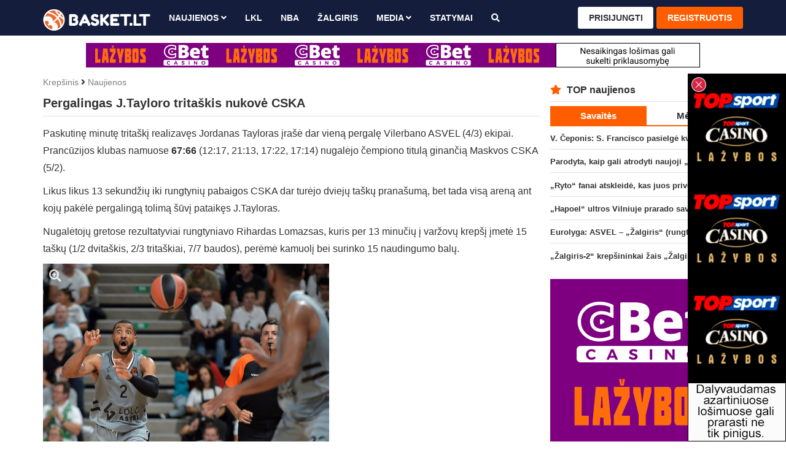

--- FILE ---
content_type: text/html; charset=UTF-8
request_url: https://www.basket.lt/krepsinio-naujienos/pergalingas-jtayloro-tritaskis-nukove-cska/
body_size: 9567
content:
<!DOCTYPE html>
<html lang="lt">

<head>
  <meta http-equiv="Content-Type" content="text/html; charset=utf-8">
  <meta http-equiv="X-UA-Compatible" content="IE=edge">
  <meta name="viewport" content="width=device-width, initial-scale=1, minimum-scale=1, maximum-scale=5">
  <meta name="author" content="">
  <meta name="description" content="&lt;p&gt;Paskutinę minutę trita&scaron;kį realizavęs Jordanas Tayloras įra&scaron;ė dar vieną pergalę Vilerbano ASVEL (4/3) ekipai. Prancūzijos...">
  <title>Pergalingas J.Tayloro trita&scaron;kis nukovė CSKA | Basket.lt</title>
  
  <link rel="canonical" href="https://www.basket.lt/krepsinio-naujienos/pergalingas-jtayloro-tritaskis-nukove-cska/">

  <!-- Facebook -->
  <meta property="fb:app_id" content="2227295957319137">
  <meta property="fb:pages" content="120594081287247">
  <meta property="og:title" content="Pergalingas J.Tayloro trita&scaron;kis nukovė CSKA | Basket.lt">
  <meta property="og:type" content="article">
  <meta property="og:url" content="https://www.basket.lt/krepsinio-naujienos/pergalingas-jtayloro-tritaskis-nukove-cska/">
  <meta property="og:image" content="https://www.basket.lt/img/uploaded/w900/2019/10/2263.jpg">
  <meta property="og:image:height" content="0">
  <meta property="og:image:width" content="0">
  <meta property="og:site_name" content="Basket.lt">
  <meta property="og:description" content="&lt;p&gt;Paskutinę minutę trita&scaron;kį realizavęs Jordanas Tayloras įra&scaron;ė dar vieną pergalę Vilerbano ASVEL (4/3) ekipai. Prancūzijos...">
  <meta property="og:locale" content="lt_LT">

  <!-- Twitter -->
  <meta name="twitter:card" content="summary">
  <meta name="twitter:title" content="Pergalingas J.Tayloro trita&scaron;kis nukovė CSKA | Basket.lt">
  <meta name="twitter:description" content="&lt;p&gt;Paskutinę minutę trita&scaron;kį realizavęs Jordanas Tayloras įra&scaron;ė dar vieną pergalę Vilerbano ASVEL (4/3) ekipai. Prancūzijos...">
  <meta name="twitter:image" content="https://www.basket.lt/img/uploaded/w900/2019/10/2263.jpg">

  <!-- Custom CSS -->
  <link rel="stylesheet" href="https://www.basket.lt/css/all.min.css">
  <link rel="stylesheet" href="https://www.basket.lt/css/bootstrap.min.css">
  <link rel="stylesheet" href="https://www.basket.lt/css/fastselect.min.css?v=2">
  <link rel="stylesheet" href="https://www.basket.lt/css/style.css?v=1.836">
  <link rel="stylesheet" href="https://www.basket.lt/css/jquery.fancybox.min.css">
  <link rel="stylesheet" href="https://www.basket.lt/css/ladda.min.css">

  <script src="https://www.basket.lt/js/jquery-3.6.0.min.js"></script>
  <script src="https://www.basket.lt/js/bootstrap-3.4.1.min.js"></script>

  <script src='https://www.google.com/recaptcha/api.js?hl=lt'></script>

  <!-- Favicons -->
  <link rel="icon" href="https://www.basket.lt/img/favicon.png" sizes="96x96" type="image/png">
  <meta name="theme-color" content="#141e3c">

      <script data-ad-client="ca-pub-8922619133125787" async src="https://pagead2.googlesyndication.com/pagead/js/adsbygoogle.js"></script>

<!-- Google tag (gtag.js) -->
<script async src="https://www.googletagmanager.com/gtag/js?id=G-6HZSFWV68Y"></script>
<script>
  window.dataLayer = window.dataLayer || [];
  function gtag(){dataLayer.push(arguments);}
  gtag('js', new Date());

  gtag('config', 'G-6HZSFWV68Y');
</script>
  
  <!-- HTML5 shim and Respond.js for IE8 support of HTML5 elements and media queries -->
  <!--[if lt IE 9]>
    <script src="/js/html5shiv.min.js"></script>
    <script src="/js/respond.min.js"></script>
  <![endif]-->
</head>

<body>

  <nav class="navbar navbar-default navbar-fixed-top">
  <div class="container">

    <div class="navbar-header">

      <button type="button" id="menu" class="navbar-toggle">
        <span class="sr-only">Toggle Navigation</span>
        <span class="icon-bar"></span>
        <span class="icon-bar"></span>
        <span class="icon-bar"></span>
      </button>

      <div class="desktop-hidden">

      <a class="navbar-toggle user-login" data-toggle="modal" data-target="#login-modal">
      <i class="fa fa-user"></i>
    </a>
  
</div>

      <a class="navbar-brand" href="https://www.basket.lt/">
        <img class="img-responsive" src="https://www.basket.lt/img/logo.svg" alt="logo">
      </a>

    </div>

    <div id="navbar" class="navbar-collapse right">

      <ul class="nav navbar-nav">

        <li class="dropdown">
          <a href="https://www.basket.lt/krepsinio-naujienos/" class="dropdown-toggle" data-toggle="dropdown" role="button" aria-haspopup="true" aria-expanded="false">Naujienos
            <i class="fa fa-angle-down"></i>
          </a>
          <ul class="dropdown-menu">
            <li>
              <a href="https://www.basket.lt/lkl/">LKL</a>
            </li>
            <li>
              <a href="https://www.basket.lt/eurolyga/">Eurolyga</a>
            </li>
            <li>
              <a href="https://www.basket.lt/europos-taure/">Europos taurė</a>
            </li>
            <li>
              <a href="https://www.basket.lt/nba/">NBA</a>
            </li>
            <li>
              <a href="https://www.basket.lt/nkl/">NKL</a>
            </li>
            <li>
              <a href="https://www.basket.lt/rkl/">RKL</a>
            </li>
            <li>
              <a href="https://www.basket.lt/tik-basket/">Tik Basket.lt</a>
            </li>
            <li>
              <a href="https://www.basket.lt/lietuvos-vyru-rinktine/">Rinktinė</a>
            </li>
            <li>
              <a href="https://www.basket.lt/olimpines-zaidynes/">Olimpinės žaidynės</a>
            </li>
          </ul>
        </li>

        <li>
          <a href="https://www.basket.lt/lkl/" title="LKL">LKL</a>
        </li>

        <li>
          <a href="https://www.basket.lt/nba/" title="NBA">NBA</a>
        </li>

        <li>
          <a href="https://www.basket.lt/kauno-zalgiris/" title="Žalgiris">Žalgiris</a>
        </li>

        
        <li class="dropdown">
          <a href="https://www.basket.lt/krepsinio-naujienos/" class="dropdown-toggle" data-toggle="dropdown" role="button" aria-haspopup="true" aria-expanded="false">Media
            <i class="fa fa-angle-down"></i>
          </a>
          <ul class="dropdown-menu">
            <li>
              <a href="https://www.basket.lt/videogalerija/">Video</a>
            </li>
            <li>
              <a href="https://www.basket.lt/fotogalerijos/">Foto</a>
            </li>
          </ul>
        </li>

        <li>
          <a href="https://www.statymai.com/krepsinis/" target="_blank" title="STATYMAI">STATYMAI</a>
        </li>

        <li>
          <a href="https://www.basket.lt/krepsinio-naujienu-paieska/" title="Paieška"><i class="fa fa-search" aria-hidden="true"></i></a>
        </li>

      </ul>

      <ul class="nav navbar-nav navbar-right">
    <li>
      <a class="btn btn-default" data-toggle="modal" data-target="#login-modal">Prisijungti</a>
    </li>
    <li>
      <a class="btn btn-primary" href="https://www.basket.lt/registracija/">Registruotis</a>
    </li>
  </ul>


      <form id="logout-form" action="https://www.basket.lt/logout/" method="POST" hidden></form>

    </div>

  </div>
</nav>

  <div class="mobile-hidden">
  <script type="text/javascript" id="adplaceforad_place412">
	(function() {
		function async_load(){
			var s = document.createElement('script'); s.type = 'text/javascript'; s.async = true;
			s.src = 'https://s.bigbolz.com/ads.php?pid=412';
			var x = document.getElementById('adplaceforad_place412'); x.parentNode.insertBefore(s, x);
		}
		if (window.attachEvent){ window.attachEvent('onload', async_load); }
		else { window.addEventListener('load', async_load, false); }
	})();
	</script>
  </div>

  <div class="desktop-hidden">
  <script type="text/javascript" id="adplaceforad_place474">
	(function() {
		function async_load(){
			var s = document.createElement('script'); s.type = 'text/javascript'; s.async = true;
			s.src = 'https://s.bigbolz.com/ads.php?pid=474';
			var x = document.getElementById('adplaceforad_place474'); x.parentNode.insertBefore(s, x);
		}
		if (window.attachEvent){ window.attachEvent('onload', async_load); }
		else { window.addEventListener('load', async_load, false); }
	})();
	</script>
  </div>

  <div class="container">
    <div id="main" class="row">
      
                    <div class="text-center mobile-hidden mb-1 mt-1">
<script type="text/javascript" id="adplaceforad_place483">
 (function() {
  function async_load(){
   var s = document.createElement('script'); s.type = 'text/javascript'; s.async = true;
   s.src = 'https://s.bigbolz.com/ads.php?pid=483';
   var x = document.getElementById('adplaceforad_place483'); x.parentNode.insertBefore(s, x);
  }
  if (window.attachEvent){ window.attachEvent('onload', async_load); }
  else { window.addEventListener('load', async_load, false); }
 })();
 </script>
    </div>
      
      <div id="content" class="col-lg-9">
        
                  <div class="text-center desktop-hidden mb-1" style="margin-top:3px;">
              <script type="text/javascript" id="adplaceforad_place484">
 (function() {
  function async_load(){
   var s = document.createElement('script'); s.type = 'text/javascript'; s.async = true;
   s.src = 'https://s.bigbolz.com/ads.php?pid=484';
   var x = document.getElementById('adplaceforad_place484'); x.parentNode.insertBefore(s, x);
  }
  if (window.attachEvent){ window.attachEvent('onload', async_load); }
  else { window.addEventListener('load', async_load, false); }
 })();
 </script>
    </div>

  <div id="new">

    <div class="breadcrumbs">
      <a href="https://www.basket.lt/" title="Krepšinis">Krepšinis</a>
      <i class="fa fa-angle-right" aria-hidden="true"></i>
      <a href="https://www.basket.lt/krepsinio-naujienos/" title="Naujienos">Naujienos</a>
    </div>

    <article class="new-content">

      <div class="page-header">
        <h1>
          Pergalingas J.Tayloro trita&scaron;kis nukovė CSKA
                  </h1>
      </div>
      
      <p>Paskutinę minutę trita&scaron;kį realizavęs Jordanas Tayloras įra&scaron;ė dar vieną pergalę Vilerbano ASVEL (4/3) ekipai. Prancūzijos klubas namuose <strong>67:66</strong> (12:17, 21:13, 17:22, 17:14) nugalėjo čempiono titulą ginančią Maskvos CSKA (5/2).</p>
<p>Likus likus 13 sekundžių iki rungtynių pabaigos CSKA dar turėjo dviejų ta&scaron;kų prana&scaron;umą, bet tada visą areną ant kojų pakėlė pergalingą tolimą &scaron;ūvį pataikęs J.Tayloras.</p>
<p>Nugalėtojų gretose rezultatyviai rungtyniavo Rihardas Lomazsas, kuris per 13 minučių į varžovų krep&scaron;į įmetė 15 ta&scaron;kų (1/2 dvita&scaron;kis, 2/3 trita&scaron;kiai, 7/7 baudos), perėmė kamuolį bei surinko 15 naudingumo balų.</p>

      <div class="new-img">
        <div class="row">
          <div class="col-sm-7">

            <div class="pic">
                              <a class="zoom-img" data-fancybox="gallery" href="https://www.basket.lt/img/uploaded/w900/2019/10/2263.jpg" data-caption="AFP nuotr.">
                  <i class="fa fa-search-plus" aria-hidden="true"></i>
                  <img src="https://www.basket.lt/img/uploaded/w900/2019/10/2263.jpg" alt="Pergalingas J.Tayloro trita&scaron;kis nukovė CSKA">
                </a>
                            <small>
                                  <time datetime="2019-11-09 00:11">
                    2019-11-09 00:11
                  </time>
                                                  © AFP nuotr.
                              </small>
            </div>

          </div>
          <div id="banner-inner" class="col-sm-5">
            <!-- basket.lt_square -->
<ins class="adsbygoogle"
  style="display:block"
  data-ad-client="ca-pub-8922619133125787"
  data-ad-slot="3879762650"
  data-ad-format="auto"
  data-full-width-responsive="true"></ins>
<script>
  (adsbygoogle = window.adsbygoogle || []).push({});
</script>
          </div>
        </div>
      </div>

      
      
<p>CSKA komandoje i&scaron;siskyrė Mike'as Jamesas. Amerikietis per 25 žaidimo minutes pelnė 14 ta&scaron;kų (6/13 dvita&scaron;kiai, 0/3 trita&scaron;kiai, 2/3 baudos), atkovojo 5 kamuolius, atliko 4 rezultatyvius perdavimus, i&scaron;provokavo 7 pražangas, padarė 3 klaidas bei surinko 11 efektyvumo balų.</p>
<p><em><strong>ASVEL:</strong> Rihardas Lomazs 15 t&scaron;k., Jordanas Tayloras (7 rez. perd.) 14 t&scaron;k., Davidas Lighty, Livio Jean-Charlesas, Tonye Jekiri (14 atk. kam.) ir Edwinas Jacksonas po 8 t&scaron;k.</em></p>
<p><em><strong>CSKA:</strong> Mike'as Jamesas 14 t&scaron;k., Janis Strelnieks 11 t&scaron;k., Kyle'as Hinesas ir Johannesas Voigtmannas (9 atk. kam.) po 10 t&scaron;k.</em></p>

      
      
      
    </article>

    <a href="https://www.basket.lt/krepsinio-naujienos/previous/2221/" class="enter-to-post">
      <i class="fas fa-angle-right"></i>
    </a>

  </div>

  
  <div class="thumbs">
    <span>Straipsnio įvertinimas:</span>
          <i class="fa fa-thumbs-up thumb" data-url="https://www.basket.lt/krepsinio-naujienos/thumb/" data-id="2221" data-thumb="1"></i>
        <span class="green">0</span>

          <i class="fa fa-thumbs-down thumb" data-url="https://www.basket.lt/krepsinio-naujienos/thumb/" data-id="2221" data-thumb="-1"></i>
        <span class="red">0</span>
  </div>

  <ul class="tag-list">
          <li>
        <a href="https://www.basket.lt/maskvos-cska/">#Maskvos CSKA</a>
      </li>
          <li>
        <a href="https://www.basket.lt/vilerbano-asvel/">#Vilerbano ASVEL</a>
      </li>
          <li>
        <a href="https://www.basket.lt/eurolyga/">#Eurolyga</a>
      </li>
          </ul>

  <script type="application/ld+json">
  {
    "@context": "http://schema.org",
    "@type": "NewsArticle",
    "mainEntityOfPage": {
      "@type": "WebPage",
      "@id": "https://www.basket.lt/krepsinio-naujienos/pergalingas-jtayloro-tritaskis-nukove-cska/"
    },
    "headline": "Pergalingas J.Tayloro trita&scaron;kis nukovė CSKA",
    "image": {
      "@type": "ImageObject",
      "url": "https://www.basket.lt/img/uploaded/w900/2019/10/2263.jpg",
      "height": "0",
      "width": "0"
    },
    "datePublished": "2019-11-09T00:11:00+02:00",
    "dateModified": "2019-11-08T23:14:29+02:00",
    "author": {
      "@type": "Organization",
      "name": "Basket.lt"
    },
    "publisher": {
      "@type": "Organization",
      "name": "Basket.lt",
      "logo": {
        "@type": "ImageObject",
        "height": "1024",
        "width": "1024",
        "url": "https://www.basket.lt/img/logo1024.png"
      }
    },
    "description": "&lt;p&gt;Paskutinę minutę trita&scaron;kį realizavęs Jordanas Tayloras įra&scaron;ė dar vieną pergalę Vilerbano ASVEL (4/3) ekipai. Prancūzijos..."
  }
  </script>

  <div id="inner-news">
  <div class="row">
    <div class="col-sm-12">
      <div class="single-news-slider">
        <article class="col-sm-4 col-xs-6">
  <a href="https://www.basket.lt/krepsinio-naujienos/v-ceponis-s-francisco-pasielge-kvailai/">
    <div class="small-block">

      <div class="small-img">

        
        <img src="https://www.basket.lt/img/uploaded/w482/2019/09/1667.jpg" alt="V. Čeponis: S. Francisco pasielgė kvailai">
        
      </div>

      <div class="description">
        <span class="title ">
          V. Čeponis: S. Francisco pasielgė kvailai

          
                  </span>
      </div>

    </div>
  </a>
</article>
<article class="col-sm-4 col-xs-6">
  <a href="https://www.basket.lt/krepsinio-naujienos/ryto-fanai-atskleide-kas-juos-priverte-is-hapoel-sirgaliu-atimti-veliava/">
    <div class="small-block">

      <div class="small-img">

        
        <img src="https://www.basket.lt/img/uploaded/w482/2024/11/7468.jpeg" alt="&bdquo;Ryto&ldquo; fanai atskleidė, kas juos privertė i&scaron; &bdquo;Hapoel&ldquo; sirgalių atimti vėliavą">
        
      </div>

      <div class="description">
        <span class="title ">
          &bdquo;Ryto&ldquo; fanai atskleidė, kas juos privertė i&scaron; &bdquo;Hapoel&ldquo; sirgalių atimti vėliavą

          
                  </span>
      </div>

    </div>
  </a>
</article>
<article class="col-sm-4 col-xs-6">
  <a href="https://www.basket.lt/krepsinio-naujienos/hapoel-ultros-vilniuje-prarado-savo-veliava/">
    <div class="small-block">

      <div class="small-img">

        
        <img src="https://www.basket.lt/img/uploaded/w482/2023/06/6184.jpeg" alt="&bdquo;Hapoel&ldquo; ultros Vilniuje prarado savo vėliavą">
        
      </div>

      <div class="description">
        <span class="title photo">
          &bdquo;Hapoel&ldquo; ultros Vilniuje prarado savo vėliavą

          
                  </span>
      </div>

    </div>
  </a>
</article>
<article class="col-sm-4 col-xs-6">
  <a href="https://www.basket.lt/krepsinio-naujienos/eurolyga-asvel-zalgiris-rungtynes-tiesiogiai-2/">
    <div class="small-block">

      <div class="small-img">

        
        <img src="https://www.basket.lt/img/uploaded/w482/2025/12/7914.jpeg" alt="Eurolyga: ASVEL &ndash; &bdquo;Žalgiris&ldquo; (rungtynės tiesiogiai)">
        
      </div>

      <div class="description">
        <span class="title video">
          Eurolyga: ASVEL &ndash; &bdquo;Žalgiris&ldquo; (rungtynės tiesiogiai)

                      <span class="brackets-title">(tv transliacija)</span>
          
                  </span>
      </div>

    </div>
  </a>
</article>
<article class="col-sm-4 col-xs-6">
  <a href="https://www.basket.lt/krepsinio-naujienos/zalgiris-2-krepsininkai-zais-zalgirio-arenoje/">
    <div class="small-block">

      <div class="small-img">

        
        <img src="https://www.basket.lt/img/uploaded/w482/2025/12/7904.jpeg" alt="&bdquo;Žalgiris-2&ldquo; krep&scaron;ininkai žais &bdquo;Žalgirio&ldquo; arenoje">
        
      </div>

      <div class="description">
        <span class="title ">
          &bdquo;Žalgiris-2&ldquo; krep&scaron;ininkai žais &bdquo;Žalgirio&ldquo; arenoje

          
                  </span>
      </div>

    </div>
  </a>
</article>
<article class="col-sm-4 col-xs-6">
  <a href="https://www.basket.lt/krepsinio-naujienos/i-sargiunas-apie-pratesta-sutarti-su-rytu-ir-legendos-demesi/">
    <div class="small-block">

      <div class="small-img">

        
        <img src="https://www.basket.lt/img/uploaded/w482/2025/10/7837.jpeg" alt="I. Sargiūnas: apie pratęstą sutartį su &bdquo;Rytu&ldquo; ir legendos dėmesį">
        
      </div>

      <div class="description">
        <span class="title ">
          I. Sargiūnas: apie pratęstą sutartį su &bdquo;Rytu&ldquo; ir legendos dėmesį

          
                  </span>
      </div>

    </div>
  </a>
</article>
<article class="col-sm-4 col-xs-6">
  <a href="https://www.basket.lt/krepsinio-naujienos/eurolyga-ea7-emporio-armani-zalgiris-rungtynes-tiesiogiai/">
    <div class="small-block">

      <div class="small-img">

        
        <img src="https://www.basket.lt/img/uploaded/w482/2026/01/7933.jpeg" alt="Eurolyga: &bdquo;EA7 Emporio Armani&ldquo; &ndash; &bdquo;Žalgiris&ldquo; (rungtynės tiesiogiai)">
        
      </div>

      <div class="description">
        <span class="title video">
          Eurolyga: &bdquo;EA7 Emporio Armani&ldquo; &ndash; &bdquo;Žalgiris&ldquo; (rungtynės tiesiogiai)

                      <span class="brackets-title">(tv transliacija)</span>
          
                  </span>
      </div>

    </div>
  </a>
</article>
      </div>
    </div>
  </div>
</div>

  <div id="comments-block">

  <div class="comments-list">

    <ul class="nav nav-tabs">
      <li class="active">
        <a data-toggle="tab" href="#best-comments" aria-expanded="true">TOP 0</a>
      </li>
      <li>
        <a data-toggle="tab" href="#latest-comments" aria-expanded="false">Nauji 0</a>
      </li>
      <li>
        <a data-toggle="tab" href="#oldest-comments" aria-expanded="false">Seni 0</a>
      </li>
    </ul>

    <div class="tab-content">

      <div id="best-comments" class="tab-pane fade active in">
        <ul>
          <span>Komentarų šiame straipsnyje kol kas nėra...</span>
        </ul>
      </div>

      <div id="latest-comments" class="tab-pane fade">
        <ul>
          <span>Komentarų šiame straipsnyje kol kas nėra...</span>
        </ul>
      </div>

      <div id="oldest-comments" class="tab-pane fade">
        <ul>
          <span>Komentarų šiame straipsnyje kol kas nėra...</span>
        </ul>
      </div>

    </div>

    
  </div>

  
  
  <div id="report-modal" class="modal fade" role="dialog">
  <div class="modal-dialog">
    <div class="modal-content">

      <div class="modal-header">
        <button type="button" class="close" data-dismiss="modal">&times;</button>
        <h4 class="modal-title">Pranešti apie netinkamą komentarą</h4>
      </div>

      <div class="comments-list">
        <ul>
          <li class="comment-block">
            <div class="quote">
              <div class="name">
                <i id="report-modal-user" class="fa fa-user" aria-hidden="true" hidden></i>
                <i id="report-modal-mobile" class="fa fa-mobile" aria-hidden="true" hidden></i>
                <a id="report-modal-username"></a>
                <time id="report-modal-time" class="time pull-right"></time>
              </div>
              <p id="report-modal-comment"></p>
            </div>
          </li>
        </ul>
      </div>

      <form class="report-form" action="https://www.basket.lt/comments/report/">

        <input type="hidden" name="comment_id">

        <div class="modal-body">
          <textarea class="form-control" name="report_reason" cols="30" rows="3" maxlength="100" placeholder="Kodėl manote jog šis komentaras yra netinkamas." required></textarea>
          <strong id="report-text-error" class="red" role="alert"></strong>
        </div>

        <div class="modal-footer">
          <button class="btn btn-primary ladda-button" data-style="expand-right">Pranešti</button>
        </div>

      </form>

    </div>
  </div>
</div>

  <div id="quote-modal" class="modal fade" role="dialog">
  <div class="modal-dialog">
    <div class="modal-content">

      <div class="modal-header">
        <button type="button" class="close" data-dismiss="modal">&times;</button>
        <h4 class="modal-title">Cituoti komentarą</h4>
      </div>

      <div class="comments-list">
        <ul>
          <li class="comment-block">
            <div class="quote">
              <div class="name">
                <i id="quote-modal-user" class="fa fa-user" aria-hidden="true" hidden></i>
                <i id="quote-modal-mobile" class="fa fa-mobile" aria-hidden="true" hidden></i>
                <a id="quote-modal-username"></a>
                <time id="quote-modal-time" class="time pull-right"></time>
              </div>
              <p id="quote-modal-comment"></p>
            </div>
          </li>
        </ul>
      </div>

      <form class="quote-form" action="https://www.basket.lt/comments/">

        <input type="hidden" name="article_id" value="2221">
        <input type="hidden" name="parent_id" id="quote-modal-parent-id">
        <input type="hidden" name="fingerprint">

        <div class="modal-body">

                      <input type="text" class="form-control" name="username" placeholder="Jūsų vardas" autocomplete="off" required>
            <strong id="quote-username-error" class="red" role="alert"></strong>
          
          <textarea class="form-control" name="comment" cols="30" rows="3" maxlength="500" placeholder="Parašykite komentarą. Prašome pagarbos vieni kitiems." required></textarea>
          <strong id="quote-text-error" class="red" role="alert"></strong>

        </div>

        <div class="modal-footer">
          <button class="btn btn-primary ladda-button" data-style="expand-right">Rašyti</button>
                                        </div>

      </form>

    </div>
  </div>
</div>

</div>

  <div id="other-news">
    <div class="news-block-title">
      <div class="row">
        <div class="col-sm-12">
          <h2>
            <i class="fal fa-newspaper"></i> Kitos naujienos
          </h2>
        </div>
      </div>
    </div>
    <div class="row">
      <article class="col-sm-4 col-xs-6">
  <a href="https://www.basket.lt/krepsinio-naujienos/uteniskiai-po-keliu-metu-pertraukos-triumfavo-vilniuje/">
    <div class="small-block">

      <div class="small-img">

        
        <img class="lazy" data-src="https://www.basket.lt/img/uploaded/w482/2025/10/7799.jpeg" src="https://www.basket.lt/img/placeholder.png" alt="Uteni&scaron;kiai po kelių metų pertraukos triumfavo Vilniuje">
        
      </div>

      <div class="description">
        <span class="title ">
          Uteni&scaron;kiai po kelių metų pertraukos triumfavo Vilniuje

          
                  </span>
      </div>

    </div>
  </a>
</article>
<article class="col-sm-4 col-xs-6">
  <a href="https://www.basket.lt/krepsinio-naujienos/d-tarolio-ir-r-lomazo-benefisas-leme-neptuno-pergale-pries-lietkabeli/">
    <div class="small-block">

      <div class="small-img">

        
        <img class="lazy" data-src="https://www.basket.lt/img/uploaded/w482/2025/12/7917.jpeg" src="https://www.basket.lt/img/placeholder.png" alt="D. Tarolio ir R. Lomažo benefisas lėmė &bdquo;Neptūno&ldquo; pergalę prie&scaron; &bdquo;Lietkabelį&ldquo;">
        
      </div>

      <div class="description">
        <span class="title ">
          D. Tarolio ir R. Lomažo benefisas lėmė &bdquo;Neptūno&ldquo; pergalę prie&scaron; &bdquo;Lietkabelį&ldquo;

          
                  </span>
      </div>

    </div>
  </a>
</article>
<article class="col-sm-4 col-xs-6">
  <a href="https://www.basket.lt/krepsinio-naujienos/rytas-pasirase-ilgalaike-sutarti-su-perspektyviu-krepsininku/">
    <div class="small-block">

      <div class="small-img">

        
        <img class="lazy" data-src="https://www.basket.lt/img/uploaded/w482/2026/01/7935.jpeg" src="https://www.basket.lt/img/placeholder.png" alt="&bdquo;Rytas&ldquo; pasira&scaron;ė ilgalaikę sutartį su perspektyviu krep&scaron;ininku">
        
      </div>

      <div class="description">
        <span class="title ">
          &bdquo;Rytas&ldquo; pasira&scaron;ė ilgalaikę sutartį su perspektyviu krep&scaron;ininku

          
                  </span>
      </div>

    </div>
  </a>
</article>
<article class="col-sm-4 col-xs-6">
  <a href="https://www.basket.lt/krepsinio-naujienos/nba-legendos-dukra-daugiausiai-pasaulyje-uzdirbanti-futbolininke/">
    <div class="small-block">

      <div class="small-img">

        
        <img class="lazy" data-src="https://www.basket.lt/img/uploaded/w482/2019/09/1225.jpg" src="https://www.basket.lt/img/placeholder.png" alt="NBA legendos dukra &ndash; daugiausiai pasaulyje uždirbanti futbolininkė">
        
      </div>

      <div class="description">
        <span class="title ">
          NBA legendos dukra &ndash; daugiausiai pasaulyje uždirbanti futbolininkė

          
                  </span>
      </div>

    </div>
  </a>
</article>
<article class="col-sm-4 col-xs-6">
  <a href="https://www.basket.lt/krepsinio-naujienos/i-sargiunas-apie-pratesta-sutarti-su-rytu-ir-legendos-demesi/">
    <div class="small-block">

      <div class="small-img">

        
        <img class="lazy" data-src="https://www.basket.lt/img/uploaded/w482/2025/10/7837.jpeg" src="https://www.basket.lt/img/placeholder.png" alt="I. Sargiūnas: apie pratęstą sutartį su &bdquo;Rytu&ldquo; ir legendos dėmesį">
        
      </div>

      <div class="description">
        <span class="title ">
          I. Sargiūnas: apie pratęstą sutartį su &bdquo;Rytu&ldquo; ir legendos dėmesį

          
                  </span>
      </div>

    </div>
  </a>
</article>
<article class="col-sm-4 col-xs-6">
  <a href="https://www.basket.lt/krepsinio-naujienos/zalgiris-isvykoje-nukove-milano-kluba/">
    <div class="small-block">

      <div class="small-img">

        
        <img class="lazy" data-src="https://www.basket.lt/img/uploaded/w482/2026/01/7926.jpeg" src="https://www.basket.lt/img/placeholder.png" alt="&bdquo;Žalgiris&ldquo; i&scaron;vykoje nukovė Milano klubą">
        
      </div>

      <div class="description">
        <span class="title ">
          &bdquo;Žalgiris&ldquo; i&scaron;vykoje nukovė Milano klubą

          
                  </span>
      </div>

    </div>
  </a>
</article>
<article class="col-sm-4 col-xs-6">
  <a href="https://www.basket.lt/krepsinio-naujienos/eurolyga-ea7-emporio-armani-zalgiris-rungtynes-tiesiogiai/">
    <div class="small-block">

      <div class="small-img">

        
        <img class="lazy" data-src="https://www.basket.lt/img/uploaded/w482/2026/01/7933.jpeg" src="https://www.basket.lt/img/placeholder.png" alt="Eurolyga: &bdquo;EA7 Emporio Armani&ldquo; &ndash; &bdquo;Žalgiris&ldquo; (rungtynės tiesiogiai)">
        
      </div>

      <div class="description">
        <span class="title video">
          Eurolyga: &bdquo;EA7 Emporio Armani&ldquo; &ndash; &bdquo;Žalgiris&ldquo; (rungtynės tiesiogiai)

                      <span class="brackets-title">(tv transliacija)</span>
          
                  </span>
      </div>

    </div>
  </a>
</article>
<article class="col-sm-4 col-xs-6">
  <a href="https://www.basket.lt/krepsinio-naujienos/pries-rungtynes-milane-t-masiulis-isskyre-varzovu-stiprybes/">
    <div class="small-block">

      <div class="small-img">

        
        <img class="lazy" data-src="https://www.basket.lt/img/uploaded/w482/2025/10/7804.jpeg" src="https://www.basket.lt/img/placeholder.png" alt="Prie&scaron; rungtynes Milane T. Masiulis i&scaron;skyrė varžovų stiprybes">
        
      </div>

      <div class="description">
        <span class="title ">
          Prie&scaron; rungtynes Milane T. Masiulis i&scaron;skyrė varžovų stiprybes

          
                  </span>
      </div>

    </div>
  </a>
</article>
<article class="col-sm-4 col-xs-6">
  <a href="https://www.basket.lt/krepsinio-naujienos/zalgiris-2-krepsininkai-zais-zalgirio-arenoje/">
    <div class="small-block">

      <div class="small-img">

        
        <img class="lazy" data-src="https://www.basket.lt/img/uploaded/w482/2025/12/7904.jpeg" src="https://www.basket.lt/img/placeholder.png" alt="&bdquo;Žalgiris-2&ldquo; krep&scaron;ininkai žais &bdquo;Žalgirio&ldquo; arenoje">
        
      </div>

      <div class="description">
        <span class="title ">
          &bdquo;Žalgiris-2&ldquo; krep&scaron;ininkai žais &bdquo;Žalgirio&ldquo; arenoje

          
                  </span>
      </div>

    </div>
  </a>
</article>
<article class="col-sm-4 col-xs-6">
  <a href="https://www.basket.lt/krepsinio-naujienos/betsson-micd-up-r-lomazs-replikos-komandos-draugams-varzovams-ir-teisejams/">
    <div class="small-block">

      <div class="small-img">

        
        <img class="lazy" data-src="https://www.basket.lt/img/uploaded/w482/2026/01/7932.jpeg" src="https://www.basket.lt/img/placeholder.png" alt="Betsson Mic&rsquo;d Up&ldquo;: R. Lomažs &ndash; replikos komandos draugams, varžovams ir teisėjams">
        
      </div>

      <div class="description">
        <span class="title video">
          Betsson Mic&rsquo;d Up&ldquo;: R. Lomažs &ndash; replikos komandos draugams, varžovams ir teisėjams

          
                  </span>
      </div>

    </div>
  </a>
</article>
<article class="col-sm-4 col-xs-6">
  <a href="https://www.basket.lt/krepsinio-naujienos/ryto-bendruomene-susirinko-isankstineje-filmo-didysis-martis-premjeroje/">
    <div class="small-block">

      <div class="small-img">

        
        <img class="lazy" data-src="https://www.basket.lt/img/uploaded/w482/2025/10/7844.jpeg" src="https://www.basket.lt/img/placeholder.png" alt="&bdquo;Ryto&ldquo; bendruomenė susirinko i&scaron;ankstinėje filmo &bdquo;Didysis Martis&ldquo; premjeroje">
        
      </div>

      <div class="description">
        <span class="title ">
          &bdquo;Ryto&ldquo; bendruomenė susirinko i&scaron;ankstinėje filmo &bdquo;Didysis Martis&ldquo; premjeroje

          
                  </span>
      </div>

    </div>
  </a>
</article>
<article class="col-sm-4 col-xs-6">
  <a href="https://www.basket.lt/krepsinio-naujienos/ryto-fanai-atskleide-kas-juos-priverte-is-hapoel-sirgaliu-atimti-veliava/">
    <div class="small-block">

      <div class="small-img">

        
        <img class="lazy" data-src="https://www.basket.lt/img/uploaded/w482/2024/11/7468.jpeg" src="https://www.basket.lt/img/placeholder.png" alt="&bdquo;Ryto&ldquo; fanai atskleidė, kas juos privertė i&scaron; &bdquo;Hapoel&ldquo; sirgalių atimti vėliavą">
        
      </div>

      <div class="description">
        <span class="title ">
          &bdquo;Ryto&ldquo; fanai atskleidė, kas juos privertė i&scaron; &bdquo;Hapoel&ldquo; sirgalių atimti vėliavą

          
                  </span>
      </div>

    </div>
  </a>
</article>
<article class="col-sm-4 col-xs-6">
  <a href="https://www.basket.lt/krepsinio-naujienos/t-masiulis-iskele-a-tubeliui-uzduoti-poziciniame-krepsinyje/">
    <div class="small-block">

      <div class="small-img">

        
        <img class="lazy" data-src="https://www.basket.lt/img/uploaded/w482/2025/10/7802.jpeg" src="https://www.basket.lt/img/placeholder.png" alt="T. Masiulis i&scaron;kėlė Ą. Tubeliui užduotį poziciniame krep&scaron;inyje">
        
      </div>

      <div class="description">
        <span class="title video">
          T. Masiulis i&scaron;kėlė Ą. Tubeliui užduotį poziciniame krep&scaron;inyje

                      <span class="brackets-title">(interviu)</span>
          
                  </span>
      </div>

    </div>
  </a>
</article>
<article class="col-sm-4 col-xs-6">
  <a href="https://www.basket.lt/krepsinio-naujienos/jasikeviciu-tradicija-tesiasi-zalgiris-pasirase-ilgalaike-sutarti-su-jaunu-talentu/">
    <div class="small-block">

      <div class="small-img">

        
        <img class="lazy" data-src="https://www.basket.lt/img/uploaded/w482/2026/01/7931.jpeg" src="https://www.basket.lt/img/placeholder.png" alt="Jasikevičių tradicija tęsiasi: &bdquo;Žalgiris&ldquo; pasira&scaron;ė ilgalaikę sutartį su jaunu talentu">
        
      </div>

      <div class="description">
        <span class="title ">
          Jasikevičių tradicija tęsiasi: &bdquo;Žalgiris&ldquo; pasira&scaron;ė ilgalaikę sutartį su jaunu talentu

          
                  </span>
      </div>

    </div>
  </a>
</article>
<article class="col-sm-4 col-xs-6">
  <a href="https://www.basket.lt/krepsinio-naujienos/jonavoje-puolejas-is-graikijos-antros-lygos/">
    <div class="small-block">

      <div class="small-img">

        
        <img class="lazy" data-src="https://www.basket.lt/img/uploaded/w482/2021/10/5385.jpg" src="https://www.basket.lt/img/placeholder.png" alt="Jonavoje &ndash; puolėjas i&scaron; Graikijos antros lygos">
        
      </div>

      <div class="description">
        <span class="title ">
          Jonavoje &ndash; puolėjas i&scaron; Graikijos antros lygos

          
                  </span>
      </div>

    </div>
  </a>
</article>
<article class="col-sm-4 col-xs-6">
  <a href="https://www.basket.lt/krepsinio-naujienos/hapoel-ultros-vilniuje-prarado-savo-veliava/">
    <div class="small-block">

      <div class="small-img">

        
        <img class="lazy" data-src="https://www.basket.lt/img/uploaded/w482/2023/06/6184.jpeg" src="https://www.basket.lt/img/placeholder.png" alt="&bdquo;Hapoel&ldquo; ultros Vilniuje prarado savo vėliavą">
        
      </div>

      <div class="description">
        <span class="title photo">
          &bdquo;Hapoel&ldquo; ultros Vilniuje prarado savo vėliavą

          
                  </span>
      </div>

    </div>
  </a>
</article>
<article class="col-sm-4 col-xs-6">
  <a href="https://www.basket.lt/krepsinio-naujienos/rytas-pergalingai-pradejo-fiba-cempionu-lygos-top-16-etapa/">
    <div class="small-block">

      <div class="small-img">

        
        <img class="lazy" data-src="https://www.basket.lt/img/uploaded/w482/2025/10/7841.jpeg" src="https://www.basket.lt/img/placeholder.png" alt="&bdquo;Rytas&ldquo; pergalingai pradėjo FIBA Čempionų lygos &bdquo;Top-16&ldquo; etapą">
        
      </div>

      <div class="description">
        <span class="title ">
          &bdquo;Rytas&ldquo; pergalingai pradėjo FIBA Čempionų lygos &bdquo;Top-16&ldquo; etapą

          
                  </span>
      </div>

    </div>
  </a>
</article>
<article class="col-sm-4 col-xs-6">
  <a href="https://www.basket.lt/krepsinio-naujienos/zalgiris-sutriuskino-asvel-ekipa/">
    <div class="small-block">

      <div class="small-img">

        
        <img class="lazy" data-src="https://www.basket.lt/img/uploaded/w482/2026/01/7923.jpeg" src="https://www.basket.lt/img/placeholder.png" alt="&bdquo;Žalgiris&ldquo; sutriu&scaron;kino ASVEL ekipą">
        
      </div>

      <div class="description">
        <span class="title ">
          &bdquo;Žalgiris&ldquo; sutriu&scaron;kino ASVEL ekipą

          
                  </span>
      </div>

    </div>
  </a>
</article>
<article class="col-sm-4 col-xs-6">
  <a href="https://www.basket.lt/krepsinio-naujienos/eurolyga-asvel-zalgiris-rungtynes-tiesiogiai-2/">
    <div class="small-block">

      <div class="small-img">

        
        <img class="lazy" data-src="https://www.basket.lt/img/uploaded/w482/2025/12/7914.jpeg" src="https://www.basket.lt/img/placeholder.png" alt="Eurolyga: ASVEL &ndash; &bdquo;Žalgiris&ldquo; (rungtynės tiesiogiai)">
        
      </div>

      <div class="description">
        <span class="title video">
          Eurolyga: ASVEL &ndash; &bdquo;Žalgiris&ldquo; (rungtynės tiesiogiai)

                      <span class="brackets-title">(tv transliacija)</span>
          
                  </span>
      </div>

    </div>
  </a>
</article>
<article class="col-sm-4 col-xs-6">
  <a href="https://www.basket.lt/krepsinio-naujienos/parodyta-kaip-gali-atrodyti-naujoji-ryto-arena/">
    <div class="small-block">

      <div class="small-img">

        
        <img class="lazy" data-src="https://www.basket.lt/img/uploaded/w482/2026/01/7927.jpeg" src="https://www.basket.lt/img/placeholder.png" alt="Parodyta, kaip gali atrodyti naujoji &bdquo;Ryto&ldquo; arena">
        
      </div>

      <div class="description">
        <span class="title photo">
          Parodyta, kaip gali atrodyti naujoji &bdquo;Ryto&ldquo; arena

          
                  </span>
      </div>

    </div>
  </a>
</article>
<article class="col-sm-4 col-xs-6">
  <a href="https://www.basket.lt/krepsinio-naujienos/v-ceponis-s-francisco-pasielge-kvailai/">
    <div class="small-block">

      <div class="small-img">

        
        <img class="lazy" data-src="https://www.basket.lt/img/uploaded/w482/2019/09/1667.jpg" src="https://www.basket.lt/img/placeholder.png" alt="V. Čeponis: S. Francisco pasielgė kvailai">
        
      </div>

      <div class="description">
        <span class="title ">
          V. Čeponis: S. Francisco pasielgė kvailai

          
                  </span>
      </div>

    </div>
  </a>
</article>
<article class="col-sm-4 col-xs-6">
  <a href="https://www.basket.lt/krepsinio-naujienos/vel-ant-parketo-legendu-epizodus-papuose-abutkeviciaus-komentavimas/">
    <div class="small-block">

      <div class="small-img">

        
        <img class="lazy" data-src="https://www.basket.lt/img/uploaded/w482/2024/10/7242.jpeg" src="https://www.basket.lt/img/placeholder.png" alt="Vėl ant parketo: legendų epizodus papuo&scaron;ė A.Butkevičiaus komentavimas">
        
      </div>

      <div class="description">
        <span class="title video">
          Vėl ant parketo: legendų epizodus papuo&scaron;ė A.Butkevičiaus komentavimas

          
                  </span>
      </div>

    </div>
  </a>
</article>
<article class="col-sm-4 col-xs-6">
  <a href="https://www.basket.lt/krepsinio-naujienos/paaiskejo-citadele-kmt-finalo-ketverto-tvarkarastis-3/">
    <div class="small-block">

      <div class="small-img">

        
        <img class="lazy" data-src="https://www.basket.lt/img/uploaded/w482/2026/01/7925.jpeg" src="https://www.basket.lt/img/placeholder.png" alt="Paai&scaron;kėjo Citadele KMT finalo ketverto tvarkara&scaron;tis">
        
      </div>

      <div class="description">
        <span class="title ">
          Paai&scaron;kėjo Citadele KMT finalo ketverto tvarkara&scaron;tis

          
                  </span>
      </div>

    </div>
  </a>
</article>
<article class="col-sm-4 col-xs-6">
  <a href="https://www.basket.lt/krepsinio-naujienos/v-vaskevicius-pasitrauke-is-jonavos-hipocredit-vadovo-posto/">
    <div class="small-block">

      <div class="small-img">

        
        <img class="lazy" data-src="https://www.basket.lt/img/uploaded/w482/2025/07/7694.jpeg" src="https://www.basket.lt/img/placeholder.png" alt="V. Va&scaron;kevičius pasitraukė i&scaron; &bdquo;Jonavos Hipocredit&ldquo; vadovo posto">
        
      </div>

      <div class="description">
        <span class="title ">
          V. Va&scaron;kevičius pasitraukė i&scaron; &bdquo;Jonavos Hipocredit&ldquo; vadovo posto

          
                  </span>
      </div>

    </div>
  </a>
</article>
    </div>
  </div>

  <div class="row">
    <div class="col-sm-12 text-center">
      <a class="btn btn-primary" href="https://www.basket.lt/krepsinio-naujienos/">Visos naujienos</a>
    </div>
  </div>


      </div>
      <div id="sidebar" class="col-lg-3">

  <div id="top-panel" class="panel panel-primary">
  
  <div class="panel-heading mt-1">
    <h2>
      <i class="fa fa-star"></i> TOP naujienos
    </h2>
  </div>

  <div class="panel-body">

    <ul class="nav nav-tabs nav-justified">
      <li class="active">
        <a data-toggle="tab" href="#weekly">Savaitės</a>
      </li>
      <li>
        <a data-toggle="tab" href="#monthly">Mėnesio</a>
      </li>
    </ul>

    <div class="tab-content">

      <div id="weekly" class="tab-pane fade in active">
        <ul>
                      <li>
              <div class="name">
                <a href="https://www.basket.lt/krepsinio-naujienos/v-ceponis-s-francisco-pasielge-kvailai/" title="V. Čeponis: S. Francisco pasielgė kvailai">V. Čeponis: S. Francisco pasielgė kvailai</a>
              </div>
              <div class="comments">0</div>
            </li>
                      <li>
              <div class="name">
                <a href="https://www.basket.lt/krepsinio-naujienos/parodyta-kaip-gali-atrodyti-naujoji-ryto-arena/" title="Parodyta, kaip gali atrodyti naujoji &bdquo;Ryto&ldquo; arena">Parodyta, kaip gali atrodyti naujoji &bdquo;Ryto&ldquo; arena</a>
              </div>
              <div class="comments">0</div>
            </li>
                      <li>
              <div class="name">
                <a href="https://www.basket.lt/krepsinio-naujienos/ryto-fanai-atskleide-kas-juos-priverte-is-hapoel-sirgaliu-atimti-veliava/" title="&bdquo;Ryto&ldquo; fanai atskleidė, kas juos privertė i&scaron; &bdquo;Hapoel&ldquo; sirgalių atimti vėliavą">&bdquo;Ryto&ldquo; fanai atskleidė, kas juos privertė i&scaron; &bdquo;Hapoel&ldquo; sirgalių atimti vėliavą</a>
              </div>
              <div class="comments">0</div>
            </li>
                      <li>
              <div class="name">
                <a href="https://www.basket.lt/krepsinio-naujienos/hapoel-ultros-vilniuje-prarado-savo-veliava/" title="&bdquo;Hapoel&ldquo; ultros Vilniuje prarado savo vėliavą">&bdquo;Hapoel&ldquo; ultros Vilniuje prarado savo vėliavą</a>
              </div>
              <div class="comments">0</div>
            </li>
                      <li>
              <div class="name">
                <a href="https://www.basket.lt/krepsinio-naujienos/eurolyga-asvel-zalgiris-rungtynes-tiesiogiai-2/" title="Eurolyga: ASVEL &ndash; &bdquo;Žalgiris&ldquo; (rungtynės tiesiogiai)">Eurolyga: ASVEL &ndash; &bdquo;Žalgiris&ldquo; (rungtynės tiesiogiai)</a>
              </div>
              <div class="comments">0</div>
            </li>
                      <li>
              <div class="name">
                <a href="https://www.basket.lt/krepsinio-naujienos/zalgiris-2-krepsininkai-zais-zalgirio-arenoje/" title="&bdquo;Žalgiris-2&ldquo; krep&scaron;ininkai žais &bdquo;Žalgirio&ldquo; arenoje">&bdquo;Žalgiris-2&ldquo; krep&scaron;ininkai žais &bdquo;Žalgirio&ldquo; arenoje</a>
              </div>
              <div class="comments">0</div>
            </li>
                  </ul>
      </div>

      <div id="monthly" class="tab-pane fade">
        <ul>
                      <li>
              <div class="name">
                <a href="https://www.basket.lt/krepsinio-naujienos/lkl-grandu-musis-rytas-zalgiris-rungtynes-tiesiogiai-2/" title="LKL grandų mū&scaron;is: &bdquo;Rytas&ldquo; &ndash; &bdquo;Žalgiris&ldquo; (rungtynės tiesiogiai)">LKL grandų mū&scaron;is: &bdquo;Rytas&ldquo; &ndash; &bdquo;Žalgiris&ldquo; (rungtynės tiesiogiai)</a>
              </div>
              <div class="comments">0</div>
            </li>
                      <li>
              <div class="name">
                <a href="https://www.basket.lt/krepsinio-naujienos/eurolyga-hapoel-zalgiris-rungtynes-tiesiogiai/" title="Eurolyga: &bdquo;Hapoel&ldquo; &ndash; &bdquo;Žalgiris&ldquo; (rungtynės tiesiogiai)">Eurolyga: &bdquo;Hapoel&ldquo; &ndash; &bdquo;Žalgiris&ldquo; (rungtynės tiesiogiai)</a>
              </div>
              <div class="comments">0</div>
            </li>
                      <li>
              <div class="name">
                <a href="https://www.basket.lt/krepsinio-naujienos/j-leksas-d-motiejunas-prisidirbo/" title="J. Lek&scaron;as: D. Motiejūnas prisidirbo">J. Lek&scaron;as: D. Motiejūnas prisidirbo</a>
              </div>
              <div class="comments">0</div>
            </li>
                      <li>
              <div class="name">
                <a href="https://www.basket.lt/krepsinio-naujienos/paskelbti-turtingiausi-lietuvos-krepsininkai/" title="Paskelbti turtingiausi Lietuvos krep&scaron;ininkai">Paskelbti turtingiausi Lietuvos krep&scaron;ininkai</a>
              </div>
              <div class="comments">0</div>
            </li>
                      <li>
              <div class="name">
                <a href="https://www.basket.lt/krepsinio-naujienos/v-ceponis-s-francisco-pasielge-kvailai/" title="V. Čeponis: S. Francisco pasielgė kvailai">V. Čeponis: S. Francisco pasielgė kvailai</a>
              </div>
              <div class="comments">0</div>
            </li>
                      <li>
              <div class="name">
                <a href="https://www.basket.lt/krepsinio-naujienos/t-masiulis-prakalbo-apie-rakta-i-pergale-pries-hapoel/" title="T. Masiulis prakalbo apie raktą į pergalę prie&scaron; &bdquo;Hapoel&ldquo;">T. Masiulis prakalbo apie raktą į pergalę prie&scaron; &bdquo;Hapoel&ldquo;</a>
              </div>
              <div class="comments">0</div>
            </li>
                  </ul>
      </div>

    </div>

  </div>

</div>
  
  <div class="mobile-hidden mb-1">
  <script type="text/javascript" id="adplaceforad_place485">
 (function() {
  function async_load(){
   var s = document.createElement('script'); s.type = 'text/javascript'; s.async = true;
   s.src = 'https://s.bigbolz.com/ads.php?pid=485';
   var x = document.getElementById('adplaceforad_place485'); x.parentNode.insertBefore(s, x);
  }
  if (window.attachEvent){ window.attachEvent('onload', async_load); }
  else { window.addEventListener('load', async_load, false); }
 })();
 </script>
  </div>

  <div id="top-comments" class="panel panel-primary">

  <div class="panel-heading">
    <h2>
      <i class="fa fa-comments"></i> TOP naujausi komentarai
    </h2>
  </div>

  <div class="panel-body">
    <div class="tab-content">
      <ul>
                              <li>
              <div class="comment-head">
                <span class="comment-title">
                  <a href="https://www.basket.lt/komentaras/7066/">I. Sargiūnas tapo pasauline žvaigžde</a>
                </span>
                <time>prie&scaron; 1 mėnesį</time>
              </div>
              <div class="comment-content">Tris kartus valio! Ir dar daugybę kartų....!</div>
            </li>
                                        <li>
              <div class="comment-head">
                <span class="comment-title">
                  <a href="https://www.basket.lt/komentaras/7054/">J. Lek&scaron;as: &bdquo;Norėčiau T. Sedekerskio vietoje I. Brazdeikio&ldquo;</a>
                </span>
                <time>prie&scaron; 2 mėnesius</time>
              </div>
              <div class="comment-content">Norėčiau kebabo vietoj pieni&scaron;kų de&scaron;relių</div>
            </li>
                                        <li>
              <div class="comment-head">
                <span class="comment-title">
                  <a href="https://www.basket.lt/komentaras/7053/">R. Vy&scaron;niauskas: bučiuosiu G. Žibėnui kojas, jei &bdquo;Rytas&ldquo; nugalės &bdquo;Žalgirį&ldquo;</a>
                </span>
                <time>prie&scaron; 2 mėnesius</time>
              </div>
              <div class="comment-content">Geriau užpakalį</div>
            </li>
                                        <li>
              <div class="comment-head">
                <span class="comment-title">
                  <a href="https://www.basket.lt/komentaras/7051/">G. Žiemelis pasipiktino naujos arenos statyba Vilniuje: tai &ndash; skandalas</a>
                </span>
                <time>prie&scaron; 2 mėnesius</time>
              </div>
              <div class="comment-content">Savo lė&scaron;om pasistatė areną, taip? 🤦&zwj;♂️</div>
            </li>
                                        <li>
              <div class="comment-head">
                <span class="comment-title">
                  <a href="https://www.basket.lt/komentaras/7050/">G. Žiemelis pasipiktino naujos arenos statyba Vilniuje: tai &ndash; skandalas</a>
                </span>
                <time>prie&scaron; 3 mėnesius</time>
              </div>
              <div class="comment-content">ne Žalgiriui state o EĆ 2011 metu state ir jaugu kupcinkas butu nepripjoves grybo buti arena kokios europa dar nemacius butu</div>
            </li>
                        </ul>
    </div>
  </div>

</div>

  <div id="adv" class="text-center">
    <!-- basket.lt_square -->
<ins class="adsbygoogle"
  style="display:block"
  data-ad-client="ca-pub-8922619133125787"
  data-ad-slot="3879762650"
  data-ad-format="auto"
  data-full-width-responsive="true"></ins>
<script>
  (adsbygoogle = window.adsbygoogle || []).push({});
</script>
  </div>

</div>
    </div>
  </div>

  <footer>

  <div class="container">
    <div class="row">
      <div class="col-sm-12 text-center">
        <ul class="copyright-menu">
          <li>
            <a href="https://www.basket.lt/kontaktai/" title="Kontaktai">Kontaktai</a>
          </li>
          <li>
            <a href="https://www.basket.lt/apie-basket-lt/" title="Apie Basket.lt">Apie Basket.lt</a>
          </li>
          <li>
            <a href="https://www.basket.lt/privatumo-politika/" title="Privatumo politika">Privatumo politika</a>
          </li>
        </ul>
      </div>
      <div class="col-sm-12 text-center">
        <p class="copyright">
          © Informaciją be sutikimo platinti draudžiama
        </p>
      </div>
      <div class="col-sm-12 text-center">
        <a target="_blank" rel="noreferrer noopener" href="https://www.hey.lt/details.php?id=krepsinis">
          <img width="0" height="0" border="0" src="https://www.hey.lt/count.php?id=krepsinis" alt="Hey.lt - Nemokamas lankytojų skaitliukas">
        </a>
      </div>
    </div>
  </div>

      <script type="text/javascript" id="adplaceforad_place434">
    (function() {
      function async_load(){
        var s = document.createElement('script'); s.type = 'text/javascript'; s.async = true;
        s.src = 'https://bok.basket.lt/ads.php?pid=434';
        var x = document.getElementById('adplaceforad_place434'); x.parentNode.insertBefore(s, x);
      }
      if (window.attachEvent){ window.attachEvent('onload', async_load); }
      else { window.addEventListener('load', async_load, false); }
    })();
    </script>
  
</footer>

  <div class="modal fade" id="login-modal" role="dialog">
  <div class="modal-dialog" role="form">
    <div class="modal-content">

      <div class="modal-header">
        <button type="button" class="close" data-dismiss="modal">&times;</button>
        <h4 class="modal-title">Prisijungimas</h4>
      </div>

      <div class="modal-body">

        <a href="https://www.basket.lt/fb-login/" class="btn btn-login-fb">Prisijungti naudojant Facebook</a>
        <p class="text-center">Arba</p>

        <div id="login-error" class="alert alert-danger" hidden></div>

        <form id="login-form" action="https://www.basket.lt/login/">

          <div class="input-group">
            <span class="input-group-addon"><i class="fa fa-user" aria-hidden="true"></i></span>
            <input type="text" class="form-control" name="username" placeholder="Vartotojo vardas" required>
          </div>

          <div class="input-group">
            <span class="input-group-addon"><i class="fa fa-lock" aria-hidden="true"></i></span>
            <input type="password" class="form-control" name="password" placeholder="Slaptažodis" required>
          </div>

          <div class="input-group">
            <div class="checkbox">
              <label>
                <input type="checkbox" name="remember"> Prisiminti mane
              </label>
            </div>
            <div class="forgot">
              <label>
                <a href="https://www.basket.lt/slaptazodzio-atstatymas/">Pamiršau slaptažodį</a>
              </label>
            </div>
          </div>

          <button type="submit" class="btn btn-primary">Prisijungti</button>

          <div class="text-center">
            Dar neturite paskyros? <a href="https://www.basket.lt/registracija/">Registruokitės</a>
          </div>

        </form>

      </div>

    </div>
  </div>
</div>

  <!-- JavaScript
  ================================================== -->
  <script src="https://www.basket.lt/js/jquery.fancybox.min.js"></script>
  <script src="https://www.basket.lt/js/fastselect.standalone.min.js"></script>
  <script src="https://www.basket.lt/js/slick.min.js"></script>
  <script src="https://www.basket.lt/js/spin.min.js"></script>
  <script src="https://www.basket.lt/js/ladda.min.js"></script>
  <script src="https://www.basket.lt/js/f2.js"></script>

  <!-- Begin Cookie Consent -->
      <!-- End Cookie Consent -->

  <script src="https://www.basket.lt/js/custom.js?v=1.372"></script>

  <script>
  var canRunAds = 0;
  </script>

  <script src="https://www.basket.lt/js/prebid-ad.js"></script>

  <script>
  window.setTimeout(function () {
    var wap = 0;
    if (/Android|webOS|iPhone|iPad|iPod|BlackBerry|IEMobile|Opera Mini/i.test(navigator.userAgent)) {
      var wap = 1;
    }
    catchPageView(canRunAds, wap);
  }, 100);
  </script>

  
            <script type="text/javascript">
      $(document).ready(function () {
        setInterval(function() {
          if ($('textarea').is(':focus') == false) {
            window.location.reload();
          }
        }, 300000);
      });
      </script>
      
<script defer src="https://static.cloudflareinsights.com/beacon.min.js/vcd15cbe7772f49c399c6a5babf22c1241717689176015" integrity="sha512-ZpsOmlRQV6y907TI0dKBHq9Md29nnaEIPlkf84rnaERnq6zvWvPUqr2ft8M1aS28oN72PdrCzSjY4U6VaAw1EQ==" data-cf-beacon='{"version":"2024.11.0","token":"9d34aca0f13a41da96ef5f17a3575591","r":1,"server_timing":{"name":{"cfCacheStatus":true,"cfEdge":true,"cfExtPri":true,"cfL4":true,"cfOrigin":true,"cfSpeedBrain":true},"location_startswith":null}}' crossorigin="anonymous"></script>
</body>

</html>


--- FILE ---
content_type: text/html; charset=utf-8
request_url: https://www.google.com/recaptcha/api2/aframe
body_size: -85
content:
<!DOCTYPE HTML><html><head><meta http-equiv="content-type" content="text/html; charset=UTF-8"></head><body><script nonce="28yEeFTxWV74vjDwIMljug">/** Anti-fraud and anti-abuse applications only. See google.com/recaptcha */ try{var clients={'sodar':'https://pagead2.googlesyndication.com/pagead/sodar?'};window.addEventListener("message",function(a){try{if(a.source===window.parent){var b=JSON.parse(a.data);var c=clients[b['id']];if(c){var d=document.createElement('img');d.src=c+b['params']+'&rc='+(localStorage.getItem("rc::a")?sessionStorage.getItem("rc::b"):"");window.document.body.appendChild(d);sessionStorage.setItem("rc::e",parseInt(sessionStorage.getItem("rc::e")||0)+1);localStorage.setItem("rc::h",'1769362442790');}}}catch(b){}});window.parent.postMessage("_grecaptcha_ready", "*");}catch(b){}</script></body></html>

--- FILE ---
content_type: application/javascript
request_url: https://bok.basket.lt/ads.php?pid=434
body_size: 1453
content:

document.documentElement.className += ' js';


function closes6976540b9e70d()
{
	var s = document.createElement("script"),
	callback = "jsonpCallback_" + new Date().getTime(),
	url = "https://bok.basket.lt/reg_vote_close.php?cid=1009506&wid=134&pid=434&bid=1000362";
	window[callback] = function (data) {
		console.log(data);
	};
	s.src = url;
	document.body.appendChild(s);
	
	elem = document.getElementById('adplaceforad_bb4346976540b9e70d'); 
	elem.parentNode.removeChild(elem);
	
	elem = document.getElementById('adplaceforad_bb434close6976540b9e70d'); 
	elem.parentNode.removeChild(elem);
	
	return false;
}
var x = document.getElementById('adplaceforad_place434');

var script1 = document.createElement('script');
	script1.type = 'text/javascript';
    script1.src = 'https://bok.basket.lt/scripts_pm.js';
	x.parentNode.insertBefore(script1, x);
	
var banner_html = '<a id="adplaceforad_bb4346976540b9e70d"  style="position: fixed; bottom: 0px; right: 0px; z-index: 9999999999; cursor: pointer;" ><img src="https://bok.basket.lt/banners/banners/TSSimple160x600L_image_1000362.jpg" alt="" border="0"/></a> <img id="adplaceforad_bb434close6976540b9e70d" src="https://bok.basket.lt//close.png" style="position: fixed; bottom: 570px; right: 130px; cursor: pointer; z-index: 99999999999;" onclick="closes6976540b9e70d()"/>     ';

var div = document.createElement('div');
	div.innerHTML = banner_html;
	x.parentNode.insertBefore(div, x);



--- FILE ---
content_type: application/javascript
request_url: https://s.bigbolz.com/ads.php?pid=485
body_size: 1282
content:

document.documentElement.className += ' js';



function closes()
{
	var s = document.createElement("script"),
	callback = "jsonpCallback_" + new Date().getTime(),
	url = "https://s.bigbolz.com/reg_vote_close.php?cid=1009514&wid=134&pid=485&bid=1000527";
	window[callback] = function (data) {
		console.log(data);
	};
	s.src = url;
	document.body.appendChild(s);
	
	elem = document.getElementById('overlayAdsai'); 
	elem.parentNode.removeChild(elem);
	
	return false;
}

var test = document.getElementById('adplaceforaddiv485');

if(!test){
	var x = document.getElementById('adplaceforad_place485');

	var script1 = document.createElement('script');
		script1.type = 'text/javascript';
		script1.src = 'https://s.bigbolz.com/scripts_pm.js';
		x.parentNode.insertBefore(script1, x);
		
	var banner_html = '<div id="adplaceforaddiv485" style="position: relative; clear: both;"> 	 <a data-link="false" ><img src="https://s.bigbolz.com/banners/banners/IMG6118_image_1000527.jpeg" alt="" border="0"/></a>  </div> <iframe name="adplaceforadcontainer1009514" id="adplaceforadcontainer1009514" width="1px" height="1px" style="display: none;" src=""></iframe>  ';

	var div = document.createElement('div');
		div.innerHTML = banner_html;
		x.parentNode.insertBefore(div, x);
}



--- FILE ---
content_type: application/javascript
request_url: https://www.basket.lt/js/fastselect.standalone.min.js
body_size: 5528
content:
!function(a){"function"==typeof define&&define.amd?define(["jquery"],a):"object"==typeof module&&module.exports?module.exports=a(require("jquery")):a(jQuery)}(function(a){function b(a,b){this.init.apply(this,arguments)}var c=a(window.document),d=0,e=/\w\b/g,f={13:"enter",27:"escape",40:"downArrow",38:"upArrow"};return a.extend(b.prototype,{init:function(c,e){e=this.options=a.extend(!0,{},b.defaults,e),this.$input=a(c),this.$el=e.wrapSelector instanceof a?e.wrapSelector:this.$input.closest(e.wrapSelector),b.pickTo(e,this.$el.data(),["url","onItemSelect","noResultsText","inputIdName","apiInputName"]),e.url=e.url||this.$el.attr("action"),this.ens=".fastsearch"+ ++d,this.itemSelector=b.selectorFromClass(e.itemClass),this.focusedItemSelector=b.selectorFromClass(e.focusedItemClass),this.events()},namespaceEvents:function(a){var b=this.ens;return a.replace(e,function(a){return a+b})},events:function(){var b=this,c=this.options;this.$input.on(this.namespaceEvents("keyup focus click"),function(a){"enter"!==f[a.keyCode]&&b.handleTyping()}).on(this.namespaceEvents("keydown"),function(a){if("enter"===f[a.keyCode]&&c.preventSubmit&&a.preventDefault(),b.hasResults&&b.resultsOpened)switch(f[a.keyCode]){case"downArrow":a.preventDefault(),b.navigateItem("down");break;case"upArrow":a.preventDefault(),b.navigateItem("up");break;case"enter":b.onEnter(a)}}),this.$el.on(this.namespaceEvents("click"),this.itemSelector,function(c){c.preventDefault(),b.handleItemSelect(a(this))}),c.mouseEvents&&this.$el.on(this.namespaceEvents("mouseleave"),this.itemSelector,function(b){a(this).removeClass(c.focusedItemClass)}).on(this.namespaceEvents("mouseenter"),this.itemSelector,function(d){b.$resultItems.removeClass(c.focusedItemClass),a(this).addClass(c.focusedItemClass)})},handleTyping:function(){var b=a.trim(this.$input.val()),c=this;b.length<this.options.minQueryLength?this.hideResults():b===this.query?this.showResults():(clearTimeout(this.keyupTimeout),this.keyupTimeout=setTimeout(function(){c.$el.addClass(c.options.loadingClass),c.query=b,c.getResults(function(a){c.showResults(c.storeResponse(a).generateResults(a))})},this.options.typeTimeout))},getResults:function(b){var c=this,d=this.options,e=this.$el.find("input, textarea, select").serializeArray();d.apiInputName&&e.push({name:d.apiInputName,value:this.$input.val()}),a.get(d.url,e,function(a){b(d.parseResponse?d.parseResponse.call(c,a,c):a)})},storeResponse:function(a){return this.responseData=a,this.hasResults=0!==a.length,this},generateResults:function(b){var c=a("<div>"),d=this.options;return d.template?a(d.template(b,this)):(0===b.length?c.html('<p class="'+d.noResultsClass+'">'+("function"==typeof d.noResultsText?d.noResultsText.call(this):d.noResultsText)+"</p>"):"html"===this.options.responseType?c.html(b):this["generate"+(b[0][d.responseFormat.groupItems]?"GroupedResults":"SimpleResults")](b,c),c.children())},generateSimpleResults:function(b,c){var d=this;this.itemModels=b,a.each(b,function(a,b){c.append(d.generateItem(b))})},generateGroupedResults:function(b,c){var d=this,e=this.options,f=e.responseFormat;this.itemModels=[],a.each(b,function(b,g){var h=a('<div class="'+e.groupClass+'">').appendTo(c);g[f.groupCaption]&&h.append('<h3 class="'+e.groupTitleClass+'">'+g[f.groupCaption]+"</h3>"),a.each(g.items,function(a,b){d.itemModels.push(b),h.append(d.generateItem(b))}),e.onGroupCreate&&e.onGroupCreate.call(d,h,g,d)})},generateItem:function(b){var c=this.options,d=c.responseFormat,e=b[d.url],f=b[d.html]||b[d.label],g=a("<"+(e?"a":"span")+">").html(f).addClass(c.itemClass);return e&&g.attr("href",e),c.onItemCreate&&c.onItemCreate.call(this,g,b,this),g},showResults:function(b){!b&&this.resultsOpened||(this.$el.removeClass(this.options.loadingClass).addClass(this.options.resultsOpenedClass),this.options.flipOnBottom&&this.checkDropdownPosition(),this.$resultsCont=this.$resultsCont||a("<div>").addClass(this.options.resultsContClass).appendTo(this.$el),b&&(this.$resultsCont.html(b),this.$resultItems=this.$resultsCont.find(this.itemSelector),this.options.onResultsCreate&&this.options.onResultsCreate.call(this,this.$resultsCont,this.responseData,this)),this.resultsOpened||(this.documentCancelEvents("on"),this.$input.trigger("openingResults")),this.options.focusFirstItem&&this.$resultItems&&this.$resultItems.length&&this.navigateItem("down"),this.resultsOpened=!0)},checkDropdownPosition:function(){var a=this.options.flipOnBottom,b="boolean"==typeof a&&a?400:a,d=this.$input.offset().top+b>c.height();this.$el.toggleClass(this.options.resultsFlippedClass,d)},documentCancelEvents:function(b,d){var e=this;return"off"===b&&this.closeEventsSetuped?(c.off(this.ens),void(this.closeEventsSetuped=!1)):void("on"!==b||this.closeEventsSetuped||(c.on(this.namespaceEvents("click keyup"),function(b){("escape"===f[b.keyCode]||!a(b.target).is(e.$el)&&!a.contains(e.$el.get(0),b.target)&&a.contains(document.documentElement,b.target))&&(d?d.call(e):e.hideResults())}),this.closeEventsSetuped=!0))},navigateItem:function(a){var b=this.$resultItems.filter(this.focusedItemSelector),c=this.$resultItems.length-1;if(0===b.length)return void this.$resultItems.eq("up"===a?c:0).addClass(this.options.focusedItemClass);var d=this.$resultItems.index(b),e="up"===a?d-1:d+1;e>c&&(e=0),e<0&&(e=c),b.removeClass(this.options.focusedItemClass),this.$resultItems.eq(e).addClass(this.options.focusedItemClass)},navigateDown:function(){this.navigateItem("down")},navigateUp:function(){this.navigateItem("up")},onEnter:function(a){var b=this.$resultItems.filter(this.focusedItemSelector);b.length&&(a.preventDefault(),this.handleItemSelect(b))},handleItemSelect:function(a){var b=this.options.onItemSelect,c=this.itemModels.length?this.itemModels[this.$resultItems.index(a)]:{};this.$input.trigger("itemSelected"),"fillInput"===b?this.fillInput(c):"follow"===b?window.location.href=a.attr("href"):"function"==typeof b&&b.call(this,a,c,this)},fillInput:function(b){var c=this.options,d=c.responseFormat;if(this.query=b[d.label],this.$input.val(b[d.label]).trigger("change"),c.fillInputId&&b.id){if(!this.$inputId){var e=c.inputIdName||this.$input.attr("name")+"_id";this.$inputId=this.$el.find('input[name="'+e+'"]'),this.$inputId.length||(this.$inputId=a('<input type="hidden" name="'+e+'" />').appendTo(this.$el))}this.$inputId.val(b.id).trigger("change")}this.hideResults()},hideResults:function(){return this.resultsOpened&&(this.resultsOpened=!1,this.$el.removeClass(this.options.resultsOpenedClass),this.$input.trigger("closingResults"),this.documentCancelEvents("off")),this},clear:function(){return this.hideResults(),this.$input.val("").trigger("change"),this},destroy:function(){c.off(this.ens),this.$input.off(this.ens),this.$el.off(this.ens).removeClass(this.options.resultsOpenedClass).removeClass(this.options.loadingClass),this.$resultsCont&&(this.$resultsCont.remove(),delete this.$resultsCont),delete this.$el.data().fastsearch}}),a.extend(b,{pickTo:function(b,c,d){return a.each(d,function(a,d){b[d]=c&&c[d]||b[d]}),b},selectorFromClass:function(a){return"."+a.replace(/\s/g,".")}}),b.defaults={wrapSelector:"form",url:null,responseType:"JSON",preventSubmit:!1,resultsContClass:"fs_results",resultsOpenedClass:"fsr_opened",resultsFlippedClass:"fsr_flipped",groupClass:"fs_group",itemClass:"fs_result_item",groupTitleClass:"fs_group_title",loadingClass:"loading",noResultsClass:"fs_no_results",focusedItemClass:"focused",typeTimeout:140,minQueryLength:2,template:null,mouseEvents:!("ontouchstart"in window||navigator.maxTouchPoints>0||navigator.msMaxTouchPoints>0),focusFirstItem:!1,flipOnBottom:!1,responseFormat:{url:"url",html:"html",label:"label",groupCaption:"caption",groupItems:"items"},fillInputId:!0,inputIdName:null,apiInputName:null,noResultsText:"No results found",onItemSelect:"follow",parseResponse:null,onResultsCreate:null,onGroupCreate:null,onItemCreate:null},a.fastsearch=b,a.fn.fastsearch=function(c){return this.each(function(){a.data(this,"fastsearch")||a.data(this,"fastsearch",new b(this,c))})},a});
!function(a,b){"function"==typeof define&&define.amd?define(["jquery","fastsearch"],b):"object"==typeof module&&module.exports?module.exports=b(require("jquery"),require("fastsearch")):b(a.jQuery)}(this,function(a){function b(a,b){this.init.apply(this,arguments)}function c(a){this.init(a)}var d=a(document),e=0,f=a.fastsearch,g=f.pickTo,h=f.selectorFromClass;return a.extend(b.prototype,{init:function(d,f){this.$input=a(d),this.options=g(a.extend(!0,{},b.defaults,f,{placeholder:this.$input.attr("placeholder")}),this.$input.data(),["url","loadOnce","apiParam","initialValue","userOptionAllowed"]),this.ens=".fastselect"+ ++e,this.hasCustomLoader=this.$input.is("input"),this.isMultiple=!!this.$input.attr("multiple"),this.userOptionAllowed=this.hasCustomLoader&&this.isMultiple&&this.options.userOptionAllowed,this.optionsCollection=new c(g({multipleValues:this.isMultiple},this.options,["url","loadOnce","parseData","matcher"])),this.setupDomElements(),this.setupFastsearch(),this.setupEvents()},setupDomElements:function(){this.$el=a("<div>").addClass(this.options.elementClass),this[this.isMultiple?"setupMultipleElement":"setupSingleElement"](function(){this.updateDomElements(),this.$controls.appendTo(this.$el),this.$el.insertAfter(this.$input),this.$input.detach().appendTo(this.$el)})},setupSingleElement:function(b){var c=this.processInitialOptions(),d=c&&c.length?c[0].text:this.options.placeholder;this.$el.addClass(this.options.singleModeClass),this.$controls=a("<div>").addClass(this.options.controlsClass),this.$toggleBtn=a("<div>").addClass(this.options.toggleButtonClass).text(d).appendTo(this.$el),this.$queryInput=a("<input>").attr("placeholder",this.options.searchPlaceholder).addClass(this.options.queryInputClass).appendTo(this.$controls),b.call(this)},setupMultipleElement:function(b){var c=this,d=c.options,e=this.processInitialOptions();this.$el.addClass(d.multipleModeClass),this.$controls=a("<div>").addClass(d.controlsClass),this.$queryInput=a("<input>").addClass(d.queryInputClass).appendTo(this.$controls),e&&a.each(e,function(a,b){c.addChoiceItem(b)}),b.call(this)},updateDomElements:function(){this.$el.toggleClass(this.options.noneSelectedClass,!this.optionsCollection.hasSelectedValues()),this.adjustQueryInputLayout()},processInitialOptions:function(){var b,c=this;return this.hasCustomLoader?(b=this.options.initialValue,a.isPlainObject(b)&&(b=[b])):b=a.map(this.$input.find("option:selected").get(),function(b){var c=a(b);return{text:c.text(),value:c.attr("value")}}),b&&a.each(b,function(a,b){c.optionsCollection.setSelected(b)}),b},addChoiceItem:function(b){a('<div data-text="'+b.text+'" data-value="'+b.value+'" class="'+this.options.choiceItemClass+'">'+a("<div>").html(b.text).text()+'<button class="'+this.options.choiceRemoveClass+'" type="button">×</button></div>').insertBefore(this.$queryInput)},setupFastsearch:function(){var b=this,c=this.options,d={};g(d,c,["resultsContClass","resultsOpenedClass","resultsFlippedClass","groupClass","itemClass","focusFirstItem","groupTitleClass","loadingClass","noResultsClass","noResultsText","focusedItemClass","flipOnBottom"]),this.fastsearch=new f(this.$queryInput.get(0),a.extend(d,{wrapSelector:this.isMultiple?this.$el:this.$controls,minQueryLength:0,typeTimeout:this.hasCustomLoader?c.typeTimeout:0,preventSubmit:!0,fillInputId:!1,responseFormat:{label:"text",groupCaption:"label"},onItemSelect:function(a,d,e){var f=c.maxItems;b.isMultiple&&f&&b.optionsCollection.getValues().length>f-1?c.onMaxItemsReached&&c.onMaxItemsReached(this):(b.setSelectedOption(d),b.writeToInput(),!b.isMultiple&&b.hide(),c.clearQueryOnSelect&&e.clear(),b.userOptionAllowed&&d.isUserOption&&(e.$resultsCont.remove(),delete e.$resultsCont,b.hide()),c.onItemSelect&&c.onItemSelect.call(b,a,d,b,e))},onItemCreate:function(a,d){d.$item=a,d.selected&&a.addClass(c.itemSelectedClass),b.userOptionAllowed&&d.isUserOption&&a.text(b.options.userOptionPrefix+a.text()).addClass(b.options.userOptionClass),c.onItemCreate&&c.onItemCreate.call(b,a,d,b)}})),this.fastsearch.getResults=function(){b.userOptionAllowed&&b.$queryInput.val().length>1&&b.renderOptions(),b.getOptions(function(){b.renderOptions(!0)})}},getOptions:function(b){var c=this.options,d={};if(this.hasCustomLoader){var e=a.trim(this.$queryInput.val());e&&c.apiParam&&(d[c.apiParam]=e),this.optionsCollection.fetch(d,b)}else!this.optionsCollection.models&&this.optionsCollection.reset(this.gleanSelectData(this.$input)),b()},namespaceEvents:function(a){return f.prototype.namespaceEvents.call(this,a)},setupEvents:function(){var b=this,c=this.options;this.isMultiple?(this.$el.on(this.namespaceEvents("click"),function(d){a(d.target).is(h(c.controlsClass))&&b.$queryInput.focus()}),this.$queryInput.on(this.namespaceEvents("keyup"),function(a){b.adjustQueryInputLayout(),b.show()}).on(this.namespaceEvents("focus"),function(){b.show()}),this.$el.on(this.namespaceEvents("click"),h(c.choiceRemoveClass),function(d){var e=a(d.currentTarget).closest(h(c.choiceItemClass));b.removeSelectedOption({value:e.attr("data-value"),text:e.attr("data-text")},e)})):this.$el.on(this.namespaceEvents("click"),h(c.toggleButtonClass),function(){b.$el.hasClass(c.activeClass)?b.hide():b.show(!0)})},adjustQueryInputLayout:function(){if(this.isMultiple&&this.$queryInput){var b=this.$el.hasClass(this.options.noneSelectedClass);this.$queryInput.toggleClass(this.options.queryInputExpandedClass,b),b?this.$queryInput.attr({style:"",placeholder:this.options.placeholder}):(this.$fakeInput=this.$fakeInput||a("<span>").addClass(this.options.fakeInputClass),this.$fakeInput.text(this.$queryInput.val().replace(/\s/g,"&nbsp;")),this.$queryInput.removeAttr("placeholder").css("width",this.$fakeInput.insertAfter(this.$queryInput).width()+20),this.$fakeInput.detach())}},show:function(a){this.$el.addClass(this.options.activeClass),a?this.$queryInput.focus():this.fastsearch.handleTyping(),this.documentCancelEvents("on")},hide:function(){this.$el.removeClass(this.options.activeClass),this.documentCancelEvents("off")},documentCancelEvents:function(a){f.prototype.documentCancelEvents.call(this,a,this.hide)},setSelectedOption:function(a){if(!this.optionsCollection.isSelected(a.value)){this.optionsCollection.setSelected(a);var b=this.optionsCollection.findWhere(function(b){return b.value===a.value});this.isMultiple?this.$controls&&this.addChoiceItem(a):(this.fastsearch&&this.fastsearch.$resultItems.removeClass(this.options.itemSelectedClass),this.$toggleBtn&&this.$toggleBtn.text(a.text)),b&&b.$item.addClass(this.options.itemSelectedClass),this.updateDomElements()}},removeSelectedOption:function(a,b){var c=this.optionsCollection.removeSelected(a);c&&c.$item&&c.$item.removeClass(this.options.itemSelectedClass),b?b.remove():this.$el.find(h(this.options.choiceItemClass)+'[data-value="'+a.value+'"]').remove(),this.updateDomElements(),this.writeToInput()},writeToInput:function(){var a=this.optionsCollection.getValues(),b=this.options.valueDelimiter,c=this.isMultiple?this.hasCustomLoader?a.join(b):a:a[0];this.$input.val(c).trigger("change")},renderOptions:function(a){var b,c=this.$queryInput.val();if(b=this.optionsCollection.models?(a?this.optionsCollection.filter(c):this.optionsCollection.models).slice(0):[],this.userOptionAllowed){var d=this.optionsCollection.models&&this.optionsCollection.findWhere(function(a){return a.value===c});c&&!d&&b.unshift({text:c,value:c,isUserOption:!0})}this.fastsearch.showResults(this.fastsearch.storeResponse(b).generateResults(b))},gleanSelectData:function(b){var c=this,d=b.children();return d.eq(0).is("optgroup")?a.map(d.get(),function(b){var d=a(b);return{label:d.attr("label"),items:c.gleanOptionsData(d.children())}}):this.gleanOptionsData(d)},gleanOptionsData:function(b){return a.map(b.get(),function(b){var c=a(b);return{text:c.text(),value:c.attr("value"),selected:c.is(":selected")}})},destroy:function(){d.off(this.ens),this.fastsearch.destroy(),this.$input.off(this.ens).detach().insertAfter(this.$el),this.$el.off(this.ens).remove(),this.$input.data()&&delete this.$input.data().fastselect}}),a.extend(c.prototype,{defaults:{loadOnce:!1,url:null,parseData:null,multipleValues:!1,matcher:function(a,b){return a.toLowerCase().indexOf(b.toLowerCase())>-1}},init:function(b){this.options=a.extend({},this.defaults,b),this.selectedValues={}},fetch:function(a,b){var c=this,d=function(){c.applySelectedValues(b)};this.options.loadOnce?(this.fetchDeferred=this.fetchDeferred||this.load(a),this.fetchDeferred.done(d)):this.load(a,d)},reset:function(a){this.models=this.options.parseData?this.options.parseData(a):a,this.applySelectedValues()},applySelectedValues:function(a){this.each(function(a){this.options.multipleValues&&a.selected?this.selectedValues[a.value]=!0:a.selected=!!this.selectedValues[a.value]}),a&&a.call(this)},load:function(b,c){var d=this,e=this.options;return a.get(e.url,b,function(a){d.models=e.parseData?e.parseData(a):a,c&&c.call(d)})},setSelected:function(a){this.options.multipleValues||(this.selectedValues={}),this.selectedValues[a.value]=!0,this.applySelectedValues()},removeSelected:function(a){var b=this.findWhere(function(b){return a.value===b.value});return b&&(b.selected=!1),delete this.selectedValues[a.value],b},isSelected:function(a){return!!this.selectedValues[a]},hasSelectedValues:function(){return this.getValues().length>0},each:function(b){var c=this;this.models&&a.each(this.models,function(d,e){e.items?a.each(e.items,function(a,d){b.call(c,d)}):b.call(c,e)})},where:function(a){var b=[];return this.each(function(c){a(c)&&b.push(c)}),b},findWhere:function(a){var b=this.where(a);return b.length?b[0]:void 0},filter:function(b){function c(a){return d.options.matcher(a.text,b)?a:null}var d=this;return b&&0!==b.length?a.map(this.models,function(b){if(b.items){var d=a.map(b.items,c);return d.length?{label:b.label,items:d}:null}return c(b)}):this.models},getValues:function(){return a.map(this.selectedValues,function(a,b){return a?b:null})}}),b.defaults={elementClass:"fstElement",singleModeClass:"fstSingleMode",noneSelectedClass:"fstNoneSelected",multipleModeClass:"fstMultipleMode",queryInputClass:"fstQueryInput",queryInputExpandedClass:"fstQueryInputExpanded",fakeInputClass:"fstFakeInput",controlsClass:"fstControls",toggleButtonClass:"fstToggleBtn",activeClass:"fstActive",itemSelectedClass:"fstSelected",choiceItemClass:"fstChoiceItem",choiceRemoveClass:"fstChoiceRemove",userOptionClass:"fstUserOption",resultsContClass:"fstResults",resultsOpenedClass:"fstResultsOpened",resultsFlippedClass:"fstResultsFilpped",groupClass:"fstGroup",itemClass:"fstResultItem",groupTitleClass:"fstGroupTitle",loadingClass:"fstLoading",noResultsClass:"fstNoResults",focusedItemClass:"fstFocused",matcher:null,url:null,loadOnce:!1,apiParam:"query",initialValue:null,clearQueryOnSelect:!0,minQueryLength:1,focusFirstItem:!1,flipOnBottom:!0,typeTimeout:150,userOptionAllowed:!1,valueDelimiter:",",maxItems:null,parseData:null,onItemSelect:null,onItemCreate:null,onMaxItemsReached:null,placeholder:"Pasirinkite",searchPlaceholder:"Paieška",noResultsText:"No results",userOptionPrefix:"Add "},a.Fastselect=b,a.Fastselect.OptionsCollection=c,a.fn.fastselect=function(c){return this.each(function(){a.data(this,"fastselect")||a.data(this,"fastselect",new b(this,c))})},a});
